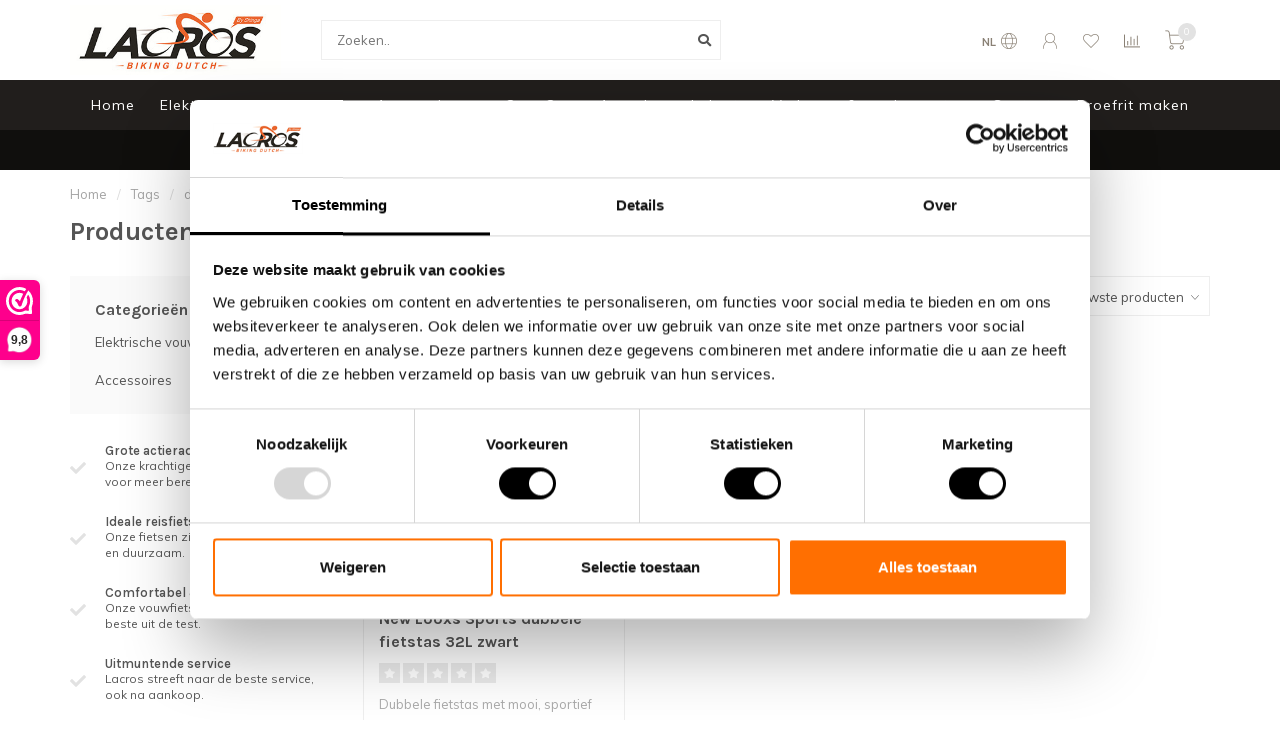

--- FILE ---
content_type: text/html;charset=utf-8
request_url: https://www.lacros.nl/nl/tags/dubbele-achtertas/
body_size: 13765
content:
<!DOCTYPE html>
<html lang="nl">
  <head>
    
    <!--
        
        Theme Nova | v1.5.2.07012201_1
        Theme designed and created by Dyvelopment - We are true e-commerce heroes!
        
        For custom Lightspeed eCom work like custom design or development,
        please contact us at www.dyvelopment.com

          _____                  _                                  _   
         |  __ \                | |                                | |  
         | |  | |_   ___   _____| | ___  _ __  _ __ ___   ___ _ __ | |_ 
         | |  | | | | \ \ / / _ \ |/ _ \| '_ \| '_ ` _ \ / _ \ '_ \| __|
         | |__| | |_| |\ V /  __/ | (_) | |_) | | | | | |  __/ | | | |_ 
         |_____/ \__, | \_/ \___|_|\___/| .__/|_| |_| |_|\___|_| |_|\__|
                  __/ |                 | |                             
                 |___/                  |_|                             
    -->
    
    <meta charset="utf-8"/>
<!-- [START] 'blocks/head.rain' -->
<!--

  (c) 2008-2026 Lightspeed Netherlands B.V.
  http://www.lightspeedhq.com
  Generated: 28-01-2026 @ 20:42:05

-->
<link rel="canonical" href="https://www.lacros.nl/nl/tags/dubbele-achtertas/"/>
<link rel="alternate" href="https://www.lacros.nl/nl/index.rss" type="application/rss+xml" title="Nieuwe producten"/>
<meta name="robots" content="noodp,noydir"/>
<meta name="google-site-verification" content="D65b7GocD8_R6BzU4FUqYupK95mZjQ2u0VcS53hOk3w"/>
<meta name="google-site-verification" content="g1uzj8yznIkioDDdb5_-imeMOgwKWaRYQy0EIEyTR2s"/>
<meta property="og:url" content="https://www.lacros.nl/nl/tags/dubbele-achtertas/?source=facebook"/>
<meta property="og:site_name" content="Lacros"/>
<meta property="og:title" content="dubbele achtertas"/>
<meta property="og:description" content="Onze lichtgewicht Elektrische Vouwfiets Scamper de absolute testwinnaar van de ANWB test 2017 , NKC test 2018,  AD fietstest 2019 en ADR 2022. Meer dan een mini"/>
<!--[if lt IE 9]>
<script src="https://cdn.webshopapp.com/assets/html5shiv.js?2025-02-20"></script>
<![endif]-->
<!-- [END] 'blocks/head.rain' -->
    
        	  	              	    	    	    	    	    	         
        <title>dubbele achtertas - Lacros</title>
    
    <meta name="description" content="Onze lichtgewicht Elektrische Vouwfiets Scamper de absolute testwinnaar van de ANWB test 2017 , NKC test 2018,  AD fietstest 2019 en ADR 2022. Meer dan een mini" />
    <meta name="keywords" content="dubbele, achtertas, elektrische vouwfiets, elektrische plooifiets, elektrische fiets, e-vouwfiets, vouwbare e-bike, lichtgewicht e-bike" />
    
        
    <meta http-equiv="X-UA-Compatible" content="IE=edge">
    <meta name="viewport" content="width=device-width, initial-scale=1.0, maximum-scale=1.0, user-scalable=0">
    <meta name="apple-mobile-web-app-capable" content="yes">
    <meta name="apple-mobile-web-app-status-bar-style" content="black">
    
        	        
		<link rel="preconnect" href="https://cdn.webshopapp.com/">
		<link rel="preconnect" href="https://assets.webshopapp.com">	
    		<link rel="preconnect" href="https://fonts.googleapis.com">
		<link rel="preconnect" href="https://fonts.gstatic.com" crossorigin>
		<link rel="dns-prefetch" href="https://fonts.googleapis.com">
		<link rel="dns-prefetch" href="https://fonts.gstatic.com" crossorigin>
    		<link rel="dns-prefetch" href="https://cdn.webshopapp.com/">
		<link rel="dns-prefetch" href="https://assets.webshopapp.com">	

    <link rel="shortcut icon" href="https://cdn.webshopapp.com/shops/277532/themes/179262/v/816000/assets/favicon.ico?20220323152021" type="image/x-icon" />
    <script src="https://cdn.webshopapp.com/shops/277532/themes/179262/assets/jquery-1-12-4-min.js?20260119154356"></script>
    
    <script>!navigator.userAgent.match('MSIE 10.0;') || document.write('<script src="https://cdn.webshopapp.com/shops/277532/themes/179262/assets/proto-polyfill.js?20260119154356">\x3C/script>')</script>
    <script>if(navigator.userAgent.indexOf("MSIE ") > -1 || navigator.userAgent.indexOf("Trident/") > -1) { document.write('<script src="https://cdn.webshopapp.com/shops/277532/themes/179262/assets/intersection-observer-polyfill.js?20260119154356">\x3C/script>') }</script>
    
        <link href="//fonts.googleapis.com/css?family=Muli:400,300,600,700|Karla:300,400,600,700&amp;display=swap" rel="preload" as="style">
    <link href="//fonts.googleapis.com/css?family=Muli:400,300,600,700|Karla:300,400,600,700&amp;display=swap" rel="stylesheet">
        
    <link rel="preload" href="https://cdn.webshopapp.com/shops/277532/themes/179262/assets/fontawesome-5-min.css?20260119154356" as="style">
    <link rel="stylesheet" href="https://cdn.webshopapp.com/shops/277532/themes/179262/assets/fontawesome-5-min.css?20260119154356">
    
    <link rel="preload" href="https://cdn.webshopapp.com/shops/277532/themes/179262/assets/bootstrap-min.css?20260119154356" as="style">
    <link rel="stylesheet" href="https://cdn.webshopapp.com/shops/277532/themes/179262/assets/bootstrap-min.css?20260119154356">
    
    <link rel="preload" as="script" href="https://cdn.webshopapp.com/assets/gui.js?2025-02-20">
    <script src="https://cdn.webshopapp.com/assets/gui.js?2025-02-20"></script>
    
    <link rel="preload" as="script" href="https://cdn.webshopapp.com/assets/gui-responsive-2-0.js?2025-02-20">
    <script src="https://cdn.webshopapp.com/assets/gui-responsive-2-0.js?2025-02-20"></script>
    
        
    <link rel="preload" href="https://cdn.webshopapp.com/shops/277532/themes/179262/assets/style.css?20260119154356" as="style">
    <link rel="stylesheet" href="https://cdn.webshopapp.com/shops/277532/themes/179262/assets/style.css?20260119154356" />
    
    <!-- User defined styles -->
    <link rel="preload" href="https://cdn.webshopapp.com/shops/277532/themes/179262/assets/settings.css?20260119154356" as="style">
    <link rel="preload" href="https://cdn.webshopapp.com/shops/277532/themes/179262/assets/custom.css?20260119154356" as="style">
    <link rel="stylesheet" href="https://cdn.webshopapp.com/shops/277532/themes/179262/assets/settings.css?20260119154356" />
    <link rel="stylesheet" href="https://cdn.webshopapp.com/shops/277532/themes/179262/assets/custom.css?20260119154356" />
    
    <script>
   var productStorage = {};
   var theme = {};

  </script>    
    <link type="preload" src="https://cdn.webshopapp.com/shops/277532/themes/179262/assets/countdown-min.js?20260119154356" as="script">
    <link type="preload" src="https://cdn.webshopapp.com/shops/277532/themes/179262/assets/swiper-4-min.js?20260119154356" as="script">
    <link type="preload" src="https://cdn.webshopapp.com/shops/277532/themes/179262/assets/swiper-453.js?20260119154356" as="script">
    <link type="preload" src="https://cdn.webshopapp.com/shops/277532/themes/179262/assets/global.js?20260119154356" as="script">
    
            
      </head>
  <body class="layout-custom">
    <div class="body-content"><script type="text/javascript">
  var google_tag_params = {
  ecomm_prodid: ['121837696'],
  ecomm_pagetype: 'category',
  ecomm_category: 'Producten getagd met dubbele achtertas',
  ecomm_totalvalue: 0.00,
  };
  
  dataLayer = [{
    google_tag_params: window.google_tag_params
  }];
</script><div class="overlay"><i class="fa fa-times"></i></div><header><div id="header-holder"><div class="container"><div id="header-content"><div class="header-left"><div class="categories-button small scroll scroll-nav hidden-sm hidden-xs hidden-xxs"><div class="nav-icon"><div class="bar1"></div><div class="bar3"></div><span>Menu</span></div></div><div id="mobilenav" class="categories-button small mobile visible-sm visible-xs visible-xxs"><div class="nav-icon"><div class="bar1"></div><div class="bar3"></div></div><span>Menu</span></div><span id="mobilesearch" class="visible-xxs visible-xs visible-sm"><a href="https://www.lacros.nl/nl/"><i class="fa fa-search" aria-hidden="true"></i></a></span><a href="https://www.lacros.nl/nl/" class="logo hidden-sm hidden-xs hidden-xxs"><img class="logo" src="https://cdn.webshopapp.com/shops/277532/themes/179262/v/1333556/assets/logo.png?20220527084740" alt="Lacros Elektrische Vouwfietsen"></a></div><div class="header-center"><div class="search hidden-sm hidden-xs hidden-xxs"><form action="https://www.lacros.nl/nl/search/" class="searchform" method="get"><div class="search-holder"><input type="text" class="searchbox white" name="q" placeholder="Zoeken.." autocomplete="off"><i class="fa fa-search" aria-hidden="true"></i><i class="fa fa-times clearsearch" aria-hidden="true"></i></div></form><div class="searchcontent hidden-xs hidden-xxs"><div class="searchresults"></div><div class="more"><a href="#" class="search-viewall">Bekijk alle resultaten <span>(0)</span></a></div><div class="noresults">Geen producten gevonden</div></div></div><a href="https://www.lacros.nl/nl/" class="hidden-lg hidden-md hidden-xs hidden-xxs"><img class="logo" src="https://cdn.webshopapp.com/shops/277532/themes/179262/v/1333556/assets/logo.png?20220527084740" alt="Lacros Elektrische Vouwfietsen"></a><a href="https://www.lacros.nl/nl/" class="visible-xxs visible-xs"><img class="logo" src="https://cdn.webshopapp.com/shops/277532/themes/179262/v/816010/assets/logo-mobile.png?20220323152021" alt="Lacros Elektrische Vouwfietsen"></a></div><div class="header-right text-right"><div class="user-actions hidden-sm hidden-xs hidden-xxs"><a href="#" class="header-link" data-fancy="fancy-locale-holder" data-fancy-type="flyout" data-tooltip title="Taal & Valuta" data-placement="bottom"><span class="current-lang">NL</span><i class="nova-icon nova-icon-globe"></i></a><a href="https://www.lacros.nl/nl/account/" class="account header-link" data-fancy="fancy-account-holder" data-tooltip title="Mijn account" data-placement="bottom"><!-- <img src="https://cdn.webshopapp.com/shops/277532/themes/179262/assets/icon-user.svg?20260119154356" alt="My account" class="icon"> --><i class="nova-icon nova-icon-user"></i></a><a href="https://www.lacros.nl/nl/account/wishlist/" class="header-link" data-tooltip title="Verlanglijst" data-placement="bottom" data-fancy="fancy-account-holder"><i class="nova-icon nova-icon-heart"></i></a><a href="" class="header-link compare" data-fancy="fancy-compare-holder" data-fancy-type="flyout" data-tooltip title="Vergelijk" data-placement="bottom"><i class="nova-icon nova-icon-chart"></i></a><div class="fancy-box flyout fancy-compare-holder"><div class="fancy-compare"><div class="row"><div class="col-md-12"><h4>Vergelijk producten</h4></div><div class="col-md-12"><p>U heeft nog geen producten toegevoegd.</p></div></div></div></div><div class="fancy-box flyout fancy-locale-holder"><div class="fancy-locale"><div class=""><label for="">Kies uw taal</label><div class="flex-container middle"><div class="flex-col"><span class="flags nl"></span></div><div class="flex-col flex-grow-1"><select id="" class="fancy-select" onchange="document.location=this.options[this.selectedIndex].getAttribute('data-url')"><option lang="nl" title="Nederlands" data-url="https://www.lacros.nl/nl/go/category/" selected="selected">Nederlands</option><option lang="de" title="Deutsch" data-url="https://www.lacros.nl/de/go/category/">Deutsch</option><option lang="en" title="English" data-url="https://www.lacros.nl/en/go/category/">English</option><option lang="fr" title="Français" data-url="https://www.lacros.nl/fr/go/category/">Français</option></select></div></div></div><div class="margin-top-half"><label for="">Kies uw valuta</label><div class="flex-container middle"><div class="flex-col"><span><strong>€</strong></span></div><div class="flex-col flex-grow-1"><select id="" class="fancy-select" onchange="document.location=this.options[this.selectedIndex].getAttribute('data-url')"><option data-url="https://www.lacros.nl/nl/session/currency/eur/" selected="selected">EUR</option></select></div></div></div></div></div></div><a href="https://www.lacros.nl/nl/cart/" class="cart header-link" data-fancy="fancy-cart-holder"><div class="cart-icon"><i class="nova-icon nova-icon-shopping-cart"></i><span id="qty" class="highlight-bg cart-total-qty shopping-cart">0</span></div></a></div></div></div></div><div class="cf"></div><div class="subnav-dimmed"></div><div class="   hidden-xxs hidden-xs hidden-sm" id="navbar"><div class="container-fluid"><div class="row"><div class="col-md-12"><nav><ul class="megamenu"><li class="hidden-sm hidden-xs hidden-xxs"><a href="https://www.lacros.nl/nl/">Home</a></li><li><a href="https://www.lacros.nl/nl/elektrische-vouwfietsen/" class="dropdown">Elektrische vouwfietsen</a><ul class="sub1 megamenu"><li><div class="container"><div class="row"><div class="col-md-9 col-sm-12 maxheight"><div class="row"><div class="col-md-3 sub-holder"><h4><a href="https://www.lacros.nl/nl/elektrische-vouwfietsen/elektrische-vouwfietsen/">Elektrische vouwfietsen</a></h4><ul class="sub2"><li><a href="https://www.lacros.nl/nl/elektrische-vouwfietsen/elektrische-vouwfietsen/elektrische-vouwfiets-lacros-scamper/">Elektrische vouwfiets - Lacros Scamper</a></li><li><a href="https://www.lacros.nl/nl/elektrische-vouwfietsen/elektrische-vouwfietsen/elektrische-vouwfiets-lacros-ambling/">Elektrische vouwfiets - Lacros Ambling</a></li><li><a href="https://www.lacros.nl/nl/elektrische-vouwfietsen/elektrische-vouwfietsen/elektrische-vouwfiets-lacros-canter/">Elektrische vouwfiets - Lacros Canter</a></li><li><a href="https://www.lacros.nl/nl/elektrische-vouwfietsen/elektrische-vouwfietsen/elektrische-vouwfiets-lacros-trotter/">Elektrische vouwfiets - Lacros Trotter</a></li><li><a href="https://www.lacros.nl/nl/elektrische-vouwfietsen/elektrische-vouwfietsen/elektrische-vouwfiets-lacros-mustang/">Elektrische vouwfiets - Lacros Mustang</a></li><li><a href="https://www.lacros.nl/nl/elektrische-vouwfietsen/elektrische-vouwfietsen/elektrische-vouwfiets-lacros-gemini/">Elektrische vouwfiets - Lacros Gemini</a></li><li><a href="https://www.lacros.nl/nl/elektrische-vouwfietsen/elektrische-vouwfietsen/elektrische-vouwfiets-lacros-papillon/">Elektrische vouwfiets - Lacros Papillon</a></li><li><a href="https://www.lacros.nl/nl/elektrische-vouwfietsen/elektrische-vouwfietsen/elektrische-vouwfiets-lacros-tx-carbon/">Elektrische vouwfiets - Lacros TX Carbon</a></li><li><a href="https://www.lacros.nl/nl/elektrische-vouwfietsen/elektrische-vouwfietsen/alle-elektrische-vouwfietsen/">Alle elektrische vouwfietsen</a></li></ul></div><div class="col-md-3 sub-holder"><h4><a href="https://www.lacros.nl/nl/elektrische-vouwfietsen/elektrische-fietsen/">Elektrische fietsen</a></h4><ul class="sub2"><li><a href="https://www.lacros.nl/nl/elektrische-vouwfietsen/elektrische-fietsen/elektrische-fiets-sketch-nestor/">Elektrische fiets Sketch Nestor</a></li><li><a href="https://www.lacros.nl/nl/elektrische-vouwfietsen/elektrische-fietsen/elektrische-fiets-lacros-drafter/">Elektrische fiets - Lacros Drafter</a></li><li><a href="https://www.lacros.nl/nl/elektrische-vouwfietsen/elektrische-fietsen/elektrische-fiets-lacros-volte/">Elektrische fiets - Lacros Volte</a></li></ul></div><div class="col-md-3 sub-holder"><h4><a href="https://www.lacros.nl/nl/elektrische-vouwfietsen/actiemodellen/">Actiemodellen</a></h4><ul class="sub2"><li><a href="https://www.lacros.nl/nl/elektrische-vouwfietsen/actiemodellen/aanbieding/">Aanbieding</a></li></ul></div></div></div><div class="col-md-3 hidden-sm hidden-xs hidden-xxs"><a href="#"><img src="https://cdn.webshopapp.com/shops/277532/files/484042691/500x500x1/image.jpg" class="img-responsive subcat-image rounded" alt="Elektrische vouwfietsen"></a></div></div></div></li></ul></li><li><a href="https://www.lacros.nl/nl/accessoires/" class="dropdown">Accessoires</a><ul class="sub1 megamenu"><li><div class="container"><div class="row"><div class="col-md-9 col-sm-12 maxheight"><div class="row"><div class="col-md-3 sub-holder"><h4><a href="https://www.lacros.nl/nl/accessoires/batterijen-opladers/">Batterijen + opladers</a></h4></div><div class="col-md-3 sub-holder"><h4><a href="https://www.lacros.nl/nl/accessoires/fietssloten/">Fietssloten</a></h4></div><div class="col-md-3 sub-holder"><h4><a href="https://www.lacros.nl/nl/accessoires/fietstassen/">Fietstassen</a></h4></div><div class="col-md-3 sub-holder"><h4><a href="https://www.lacros.nl/nl/accessoires/overige-accessoires/">Overige accessoires</a></h4></div><div class="cf"></div></div></div><div class="col-md-3 hidden-sm hidden-xs hidden-xxs"><a href="#"><img src="https://cdn.webshopapp.com/shops/277532/files/484021405/500x500x1/image.jpg" class="img-responsive subcat-image rounded" alt="Accessoires"></a></div></div></div></li></ul></li><li><a href="https://www.lacros.nl/nl/service/about/" >Over Ons</a></li><li><a href="https://www.lacros.nl/nl/service/service/" >Agenda werkplaats</a></li><li><a href="https://www.lacros.nl/nl/service/verkooppunten/" >Verkoop- &amp; servicepunten</a></li><li><a href="https://www.lacros.nl/nl/service/" >Contact</a></li><li><a href="https://www.lacros.nl/nl/service/proefrit/" >Proefrit maken</a></li></ul></nav></div></div></div></div><div class="subheader-holder"><div class="subheader"><div class="usps-slider-holder" style="width:100%;"><div class="swiper-container usps-header below-nav"><div class="swiper-wrapper"><div class="swiper-slide usp-block"><div><i class="fas fa-check"></i> Advies nodig? Bel ons/Whatsapp: <b><a href="tel:0732032487">073 203 2487</a></b></div></div><div class="swiper-slide usp-block"><div><i class="fas fa-check"></i> Er staat <b>altijd</b> een medewerker klaar
          </div></div><div class="swiper-slide usp-block"><div><i class="fas fa-check"></i> U bent welkom voor een <b>proefrit</b></div></div><div class="swiper-slide usp-block"><div><i class="fas fa-check"></i> Onze klanten waarderen ons met een <b>9.8</b></div></div></div></div></div></div></div></header><div class="breadcrumbs"><div class="container"><div class="row"><div class="col-md-12"><a href="https://www.lacros.nl/nl/" title="Home">Home</a><span><span class="seperator">/</span><a href="https://www.lacros.nl/nl/tags/"><span>Tags</span></a></span><span><span class="seperator">/</span><a href="https://www.lacros.nl/nl/tags/dubbele-achtertas/"><span>dubbele achtertas</span></a></span></div></div></div></div><div id="collection-container" class="container collection"><div class="row "><div class="col-md-12"><h1 class="page-title">Producten getagd met dubbele achtertas</h1></div></div><div class="row"><div class="col-md-3 sidebar hidden-sm hidden-xs hidden-xxs"><div class="sidebar-cats rowmargin hidden-sm hidden-xs hidden-xxs "><h4>Categorieën</h4><ul class="sub0"><li><div class="main-cat"><a href="https://www.lacros.nl/nl/elektrische-vouwfietsen/">Elektrische vouwfietsen</a><span class="open-sub"></span></div><ul class="sub1"><li class=""><div class="main-cat"><a href="https://www.lacros.nl/nl/elektrische-vouwfietsen/elektrische-vouwfietsen/">Elektrische vouwfietsen <span class="count">(26)</span></a><span class="open-sub"></span></div><ul class="sub2"><li><div class="main-cat"><a href="https://www.lacros.nl/nl/elektrische-vouwfietsen/elektrische-vouwfietsen/elektrische-vouwfiets-lacros-scamper/">Elektrische vouwfiets - Lacros Scamper</a></div></li><li><div class="main-cat"><a href="https://www.lacros.nl/nl/elektrische-vouwfietsen/elektrische-vouwfietsen/elektrische-vouwfiets-lacros-ambling/">Elektrische vouwfiets - Lacros Ambling</a></div></li><li><div class="main-cat"><a href="https://www.lacros.nl/nl/elektrische-vouwfietsen/elektrische-vouwfietsen/elektrische-vouwfiets-lacros-canter/">Elektrische vouwfiets - Lacros Canter</a></div></li><li><div class="main-cat"><a href="https://www.lacros.nl/nl/elektrische-vouwfietsen/elektrische-vouwfietsen/elektrische-vouwfiets-lacros-trotter/">Elektrische vouwfiets - Lacros Trotter</a></div></li><li><div class="main-cat"><a href="https://www.lacros.nl/nl/elektrische-vouwfietsen/elektrische-vouwfietsen/elektrische-vouwfiets-lacros-mustang/">Elektrische vouwfiets - Lacros Mustang</a></div></li><li><div class="main-cat"><a href="https://www.lacros.nl/nl/elektrische-vouwfietsen/elektrische-vouwfietsen/elektrische-vouwfiets-lacros-gemini/">Elektrische vouwfiets - Lacros Gemini</a></div></li><li><div class="main-cat"><a href="https://www.lacros.nl/nl/elektrische-vouwfietsen/elektrische-vouwfietsen/elektrische-vouwfiets-lacros-papillon/">Elektrische vouwfiets - Lacros Papillon</a></div></li><li><div class="main-cat"><a href="https://www.lacros.nl/nl/elektrische-vouwfietsen/elektrische-vouwfietsen/elektrische-vouwfiets-lacros-tx-carbon/">Elektrische vouwfiets - Lacros TX Carbon</a></div></li><li><div class="main-cat"><a href="https://www.lacros.nl/nl/elektrische-vouwfietsen/elektrische-vouwfietsen/alle-elektrische-vouwfietsen/">Alle elektrische vouwfietsen</a></div></li></ul></li><li class=""><div class="main-cat"><a href="https://www.lacros.nl/nl/elektrische-vouwfietsen/elektrische-fietsen/">Elektrische fietsen <span class="count">(3)</span></a><span class="open-sub"></span></div><ul class="sub2"><li><div class="main-cat"><a href="https://www.lacros.nl/nl/elektrische-vouwfietsen/elektrische-fietsen/elektrische-fiets-sketch-nestor/">Elektrische fiets Sketch Nestor</a></div></li><li><div class="main-cat"><a href="https://www.lacros.nl/nl/elektrische-vouwfietsen/elektrische-fietsen/elektrische-fiets-lacros-drafter/">Elektrische fiets - Lacros Drafter</a></div></li><li><div class="main-cat"><a href="https://www.lacros.nl/nl/elektrische-vouwfietsen/elektrische-fietsen/elektrische-fiets-lacros-volte/">Elektrische fiets - Lacros Volte</a></div></li></ul></li><li class=""><div class="main-cat"><a href="https://www.lacros.nl/nl/elektrische-vouwfietsen/actiemodellen/">Actiemodellen <span class="count">(6)</span></a><span class="open-sub"></span></div><ul class="sub2"><li><div class="main-cat"><a href="https://www.lacros.nl/nl/elektrische-vouwfietsen/actiemodellen/aanbieding/">Aanbieding</a></div></li></ul></li></ul></li><li><div class="main-cat"><a href="https://www.lacros.nl/nl/accessoires/">Accessoires</a><span class="open-sub"></span></div><ul class="sub1"><li class=" nosubs"><div class="main-cat"><a href="https://www.lacros.nl/nl/accessoires/batterijen-opladers/">Batterijen + opladers <span class="count">(19)</span></a></div></li><li class=" nosubs"><div class="main-cat"><a href="https://www.lacros.nl/nl/accessoires/fietssloten/">Fietssloten <span class="count">(8)</span></a></div></li><li class=" nosubs"><div class="main-cat"><a href="https://www.lacros.nl/nl/accessoires/fietstassen/">Fietstassen <span class="count">(14)</span></a></div></li><li class=" nosubs"><div class="main-cat"><a href="https://www.lacros.nl/nl/accessoires/overige-accessoires/">Overige accessoires <span class="count">(16)</span></a></div></li></ul></li></ul></div><div class="sidebar-usps rowmargin hidden-sm hidden-xs hidden-xxs"><ul><li><i class="fas fa-check"></i><h4>Grote actieradius</h4> Onze krachtige en efficiënte batterijen voor meer bereik.</li><li><i class="fas fa-check"></i><h4>Ideale reisfiets</h4> Onze fietsen zijn compact, licht gewicht en duurzaam.</li><li><i class="fas fa-check"></i><h4>Comfortabel & kwaliteit</h4> Onze vouwfietsen komen al 3 jaar als beste uit de test.</li><li><i class="fas fa-check"></i><h4>Uitmuntende service</h4> Lacros streeft naar de beste service, ook na aankoop.</li></ul></div></div><div class="col-md-9"><div class="row"></div><div class="row"><div class="col-md-12 margin-top"><div class="custom-filters-holder"><div class=""><span class="filter-toggle hidden-xxs hidden-xs hidden-sm" data-fancy="fancy-filters-holder">
                Filters <i class="fas fa-sliders-h"></i></span><form id="sort_filters" class="filters-top"><a href="https://www.lacros.nl/nl/tags/dubbele-achtertas/" class="active"><i class="fa fa-th"></i></a><a href="https://www.lacros.nl/nl/tags/dubbele-achtertas/?mode=list" class=""><i class="fa fa-th-list"></i></a><input type="hidden" name="sort" value="newest" /><input type="hidden" name="brand" value="0" /><input type="hidden" name="mode" value="grid" /><input type="hidden" name="sort" value="newest" /><input type="hidden" name="max" value="150" id="custom_filter_form_max" /><input type="hidden" name="min" value="0" id="custom_filter_form_min" /><select name="limit" onchange="$('#sort_filters').submit();" class="fancy-select"><option value="24">24</option><option value="6">6</option><option value="12">12</option><option value="36">36</option><option value="72">72</option></select><select name="sort" onchange="$('#sort_filters').submit();" id="xxaa" class="fancy-select"><option value="popular">Meest bekeken</option><option value="newest" selected="selected">Nieuwste producten</option><option value="lowest">Laagste prijs</option><option value="highest">Hoogste prijs</option><option value="asc">Naam oplopend</option><option value="desc">Naam aflopend</option></select></form></div><div class="custom-filters-selected"></div></div></div></div><div class="row collection-products-row product-grid static-products-holder"><div class="product-grid odd col-md-4 col-sm-4 col-xs-6 col-xxs-6 margin-top" data-loopindex="1" data-trueindex="1" data-homedeal=""><div class="product-block-holder rounded boxed-border shadow-hover  white-bg" data-pid="121837696" data-json="https://www.lacros.nl/nl/new-looxs-sports-dubbele-fietstas-32l-zwart.html?format=json"><div class="product-block text-left"><div class="product-block-image"><a href="https://www.lacros.nl/nl/new-looxs-sports-dubbele-fietstas-32l-zwart.html"><img height="325" width="325" src="https://cdn.webshopapp.com/shops/277532/files/369159535/325x325x2/new-looxs-sports-dubbele-fietstas-32l-zwart.jpg" alt="New Looxs Sports dubbele fietstas 32L zwart" title="New Looxs Sports dubbele fietstas 32L zwart" /><div class="himage"></div></a><div class="product-block-stock hidden-sm hidden-xs hidden-xxs"><div class="loader"><i class="fa fa-spinner fa-spin"></i></div></div></div><h4 class=""><a href="https://www.lacros.nl/nl/new-looxs-sports-dubbele-fietstas-32l-zwart.html" title="New Looxs Sports dubbele fietstas 32L zwart" class="title">
          New Looxs Sports dubbele fietstas 32L zwart        </a></h4><div class="product-block-reviews"><span class="stars"><i class="fa fa-star empty"></i><i class="fa fa-star empty"></i><i class="fa fa-star empty"></i><i class="fa fa-star empty"></i><i class="fa fa-star empty"></i></span></div><a href="https://www.lacros.nl/nl/new-looxs-sports-dubbele-fietstas-32l-zwart.html" class="product-block-quick quickshop"><i class="fas fa-search"></i></a><a href="https://www.lacros.nl/nl/new-looxs-sports-dubbele-fietstas-32l-zwart.html" class="product-block-quick wishlist" data-fancy="fancy-account-holder"><i class="far fa-heart"></i></a><a href="https://www.lacros.nl/nl/compare/add/301081153/" data-compare="301081153" class="product-block-quick compare"><i class="fas fa-chart-bar"></i></a><div class="product-block-desc">
        Dubbele fietstas met mooi, sportief design van New Looxs Sports.  Inclusief rege..      </div><div class="product-block-price"><strong>€104,95</strong></div></div><div class="quick-order"><form id="quick-order-121837696" action="https://www.lacros.nl/nl/cart/add/301081153/"><input type="text" class="qty-fast" name="quantity" value="1"><a href="https://www.lacros.nl/nl/cart/add/301081153/" class="button quick-cart small-button" data-title="New Looxs Sports dubbele fietstas 32L zwart" data-price="€104,95" data-variant="Optie: Achtertas" data-image="https://cdn.webshopapp.com/shops/277532/files/369159535/325x325x2/image.jpg"><i class="fas fa-shopping-cart"></i></a></form></div></div></div></div></div></div></div><script>
    $(function(){
    $(".collection-filter-price").slider(
    {
      range: true,
      min: 0,
      max: 150,
      values: [0, 150],
      step: 1,
      slide: function( event, ui)
      {
        $('.price-filter-range .min span').html(ui.values[0]);
        $('.price-filter-range .max span').html(ui.values[1]);
        
        $('.custom_filter_form_min, #price_filter_form_min').val(ui.values[0]);
        $('.custom_filter_form_max, #price_filter_form_max').val(ui.values[1]);
      },
      stop: function(event, ui)
      {
        //$('#custom_filter_form').submit();
        $(this).closest('form').submit();
      }
    });
    
  });
</script><!-- [START] 'blocks/body.rain' --><script>
(function () {
  var s = document.createElement('script');
  s.type = 'text/javascript';
  s.async = true;
  s.src = 'https://www.lacros.nl/nl/services/stats/pageview.js';
  ( document.getElementsByTagName('head')[0] || document.getElementsByTagName('body')[0] ).appendChild(s);
})();
</script><!-- Global site tag (gtag.js) - Google Analytics --><script async src="https://www.googletagmanager.com/gtag/js?id=G-6HFZV3G0ZQ"></script><script>
    window.dataLayer = window.dataLayer || [];
    function gtag(){dataLayer.push(arguments);}

        gtag('consent', 'default', {"ad_storage":"denied","ad_user_data":"denied","ad_personalization":"denied","analytics_storage":"denied","region":["AT","BE","BG","CH","GB","HR","CY","CZ","DK","EE","FI","FR","DE","EL","HU","IE","IT","LV","LT","LU","MT","NL","PL","PT","RO","SK","SI","ES","SE","IS","LI","NO","CA-QC"]});
    
    gtag('js', new Date());
    gtag('config', 'G-6HFZV3G0ZQ', {
        'currency': 'EUR',
                'country': 'NL'
    });

        gtag('event', 'view_item_list', {"items":[{"item_id":"8714827982600","item_name":"New Looxs Sports dubbele fietstas 32L zwart","currency":"EUR","item_brand":"","item_variant":"Optie: Achtertas","price":104.95,"quantity":1,"item_category":"Accessoires","item_category2":"Fietstassen"}]});
    </script><script>
    !function(f,b,e,v,n,t,s)
    {if(f.fbq)return;n=f.fbq=function(){n.callMethod?
        n.callMethod.apply(n,arguments):n.queue.push(arguments)};
        if(!f._fbq)f._fbq=n;n.push=n;n.loaded=!0;n.version='2.0';
        n.queue=[];t=b.createElement(e);t.async=!0;
        t.src=v;s=b.getElementsByTagName(e)[0];
        s.parentNode.insertBefore(t,s)}(window, document,'script',
        'https://connect.facebook.net/en_US/fbevents.js');
    $(document).ready(function (){
        fbq('init', '1293681154557935');
                fbq('track', 'PageView', []);
            });
</script><noscript><img height="1" width="1" style="display:none" src="https://www.facebook.com/tr?id=1293681154557935&ev=PageView&noscript=1"
    /></noscript><script id="Cookiebot" src="https://consent.cookiebot.com/uc.js" data-cbid="ac8ee746-b172-4193-8de5-a430b40170d8" data-blockingmode="auto" type="text/javascript"></script><!-- Google Tag Manager --><script>(function(w,d,s,l,i){w[l]=w[l]||[];w[l].push({'gtm.start':
new Date().getTime(),event:'gtm.js'});var f=d.getElementsByTagName(s)[0],
j=d.createElement(s),dl=l!='dataLayer'?'&l='+l:'';j.async=true;j.src=
'https://www.googletagmanager.com/gtm.js?id='+i+dl;f.parentNode.insertBefore(j,f);
})(window,document,'script','dataLayer','GTM-N8N3L7R');</script><!-- End Google Tag Manager --><!-- Google Tag Manager (noscript) --><noscript><iframe src="https://www.googletagmanager.com/ns.html?id=GTM-N8N3L7R"
height="0" width="0" style="display:none;visibility:hidden"></iframe></noscript><!-- End Google Tag Manager (noscript) --><!-- Piwik --><script  type="text/javascript"> var _spef = _spef || [];
_spef.push(["enableLinkTracking"]);
_spef.push(["trackPageView"]); (function () {
var u = "//trck.spoteffects.net/analytics/";
_spef.push(['setTrackerUrl', u + 'piwik.php']);
_spef.push(['setSiteId', 1170]);
var d = document, g = d.createElement("script"), s = d.getElementsByTagName("script")[0]; g.type = "text/javascript";
g.defer = true; g.async = true;
g.src = u + "spef.min.js"; s.parentNode.insertBefore(g, s);
})();
</script><!-- End Piwik Code --><!-- Meta Pixel Code --><script>
!function(f,b,e,v,n,t,s)
{if(f.fbq)return;n=f.fbq=function(){n.callMethod?
n.callMethod.apply(n,arguments):n.queue.push(arguments)};
if(!f._fbq)f._fbq=n;n.push=n;n.loaded=!0;n.version='2.0';
n.queue=[];t=b.createElement(e);t.async=!0;
t.src=v;s=b.getElementsByTagName(e)[0];
s.parentNode.insertBefore(t,s)}(window, document,'script',
'https://connect.facebook.net/en_US/fbevents.js');
fbq('init', '663616919544603');
fbq('track', 'PageView');
</script><noscript><img height="1" width="1" style="display:none"
src="https://www.facebook.com/tr?id=663616919544603&ev=PageView&noscript=1"
/></noscript><!-- End Meta Pixel Code --><script>
    window.fbAsyncInit = function() {
        FB.init({
            appId      : '{749545359019714}',
            xfbml      : true,
            version    : 'v10.0'
        });
    
        FB.AppEvents.logPageView();
    
    };

    (function(d, s, id){
         var js, fjs = d.getElementsByTagName(s)[0];
         if (d.getElementById(id)) {return;}
         js = d.createElement(s); js.id = id;
         js.src = "https://connect.facebook.net/en_US/sdk.js";
         fjs.parentNode.insertBefore(js, fjs);
     }(document, 'script', 'facebook-jssdk'));
</script><script src="https://apis.google.com/js/platform.js?onload=renderBadge" async defer></script><script>
window.renderBadge = function() {
var ratingBadgeContainer = document.createElement("div");
document.body.appendChild(ratingBadgeContainer);
window.gapi.load('ratingbadge', function() {
window.gapi.ratingbadge.render(ratingBadgeContainer, {"merchant_id": 102274440, "position": "BOTTOM_LEFT"});
});
}
</script><!-- Segment Pixel - ON-49448_Shinga B.V._Retargeting website_ - DO NOT MODIFY --><script src="https://secure.adnxs.com/seg?add=29893923&t=1" type="text/javascript"></script><!-- End of Segment Pixel --><!-- Google tag (gtag.js) --><script async src="https://www.googletagmanager.com/gtag/js?id=G-HX0VQ0EWGV"></script><script>
    window.dataLayer = window.dataLayer || [];
    function gtag(){dataLayer.push(arguments);}
    gtag('js', new Date());

    gtag('config', 'G-HX0VQ0EWGV');
</script><!-- Event snippet for Aankoop viewthrough conversion page --><script>
    gtag('event', 'conversion', {
            'send_to': 'G-HX0VQ0EWGV/MVtJCMr5_8sBEIrxxNcD',
            'value': 1.0,
            'currency': 'EUR',
            'transaction_id': ''
     });
</script><script>
    window.uetq=window.uetq||[];
    window.uetq.push('set', { 'pid': {
        'em': emailAddressVariable,
        'ph': phoneNumberVariable
    }});
</script><script>
window.uetq = window.uetq || [];
window.uetq.push("event", "PRODUCT_PURCHASE", {"ecomm_prodid":"REPLACE_WITH_PRODUCT_ID","ecomm_pagetype":"PURCHASE","revenue_value":Replace_with_Variable_Revenue_Function(),"currency":"EUR"});
</script><script>
    function uet_report_conversion() {
        window.uetq = window.uetq || [];
        window.uetq.push("event", "PRODUCT_PURCHASE", {"ecomm_prodid":"REPLACE_WITH_PRODUCT_ID","ecomm_pagetype":"PURCHASE","revenue_value":Replace_with_Variable_Revenue_Function(),"currency":"EUR"});
    }
</script><!-- TrustBox script --><script type="text/javascript" src="//widget.trustpilot.com/bootstrap/v5/tp.widget.bootstrap.min.js" async></script><!-- End TrustBox script --><!-- TrustBox widget - Mini --><div class="trustpilot-widget" data-locale="nl-NL" data-template-id="53aa8807dec7e10d38f59f32" data-businessunit-id="62bb47cc1a65a447e14586c5" data-style-height="150px" data-style-width="100%"><a href="https://nl.trustpilot.com/review/www.lacros.nl" target="_blank" rel="noopener">Trustpilot</a></div><!-- End TrustBox widget --><script>
(function () {
  var s = document.createElement('script');
  s.type = 'text/javascript';
  s.async = true;
  s.src = 'https://chimpstatic.com/mcjs-connected/js/users/5808f11e3271593ef2db9e7ad/741b65f2cb931b5b85b0b0234.js';
  ( document.getElementsByTagName('head')[0] || document.getElementsByTagName('body')[0] ).appendChild(s);
})();
</script><script>
(function () {
  var s = document.createElement('script');
  s.type = 'text/javascript';
  s.async = true;
  s.src = 'https://dashboard.webwinkelkeur.nl/webshops/sidebar.js?id=9716';
  ( document.getElementsByTagName('head')[0] || document.getElementsByTagName('body')[0] ).appendChild(s);
})();
</script><script>
(function () {
  var s = document.createElement('script');
  s.type = 'text/javascript';
  s.async = true;
  s.src = 'https://chimpstatic.com/mcjs-connected/js/users/1518f96207ead45d494766736/2353811b64344a548f20cac6e.js';
  ( document.getElementsByTagName('head')[0] || document.getElementsByTagName('body')[0] ).appendChild(s);
})();
</script><script>
(function () {
  var s = document.createElement('script');
  s.type = 'text/javascript';
  s.async = true;
  s.src = 'https://shop-finder.cmdcbv.app/public/ls/197/shopfinder.js?shop_id=11687&t=1769569637';
  ( document.getElementsByTagName('head')[0] || document.getElementsByTagName('body')[0] ).appendChild(s);
})();
</script><!-- [END] 'blocks/body.rain' --><footer class="margin-top-80"><div class="container footer"><div class="row"><div class="col-md-3 col-sm-6 company-info rowmargin p-compact"><img src="https://cdn.webshopapp.com/shops/277532/themes/179262/v/876702/assets/logo-footer.png?20220323152021" class="footer-logo" alt="Lacros"><p class="contact-description">Team Lacros</p><p class="info"><i class="fas fa-map-marker-alt"></i> Nieuwe Eerdsebaan 16<br>
          5482 VS<br>
          Schijndel, Nederland
        </p><p class="info"><i class="fa fa-phone"></i> (+31) 73 203 2487</p><p class="info"><i class="fab fa-whatsapp"></i> (+31) 73 203 2487</p><p class="info"><i class="fa fa-envelope"></i><a href="/cdn-cgi/l/email-protection#86f5e7eae3f5c6eae7e5f4e9f5a8e8ea"><span class="__cf_email__" data-cfemail="a2d1c3cec7d1e2cec3c1d0cdd18cccce">[email&#160;protected]</span></a></p><div class="socials"><ul><li><a href="https://www.facebook.com/lacrosshinga" target="_blank" class="social-fb"><i class="fab fa-facebook-f"></i></a></li><li><a href="https://www.youtube.com/channel/UC4hXdNr_tmIxGKE3rF-oDfQ" target="_blank" class="social-yt"><i class="fab fa-youtube" aria-hidden="true"></i></a></li><li><a href="https://www.instagram.com/lacrosnl/" target="_blank" class="social-insta"><i class="fab fa-instagram" aria-hidden="true"></i></a></li></ul></div></div><div class="col-md-3 col-sm-6 widget rowmargin"></div><div class="visible-sm"><div class="cf"></div></div><div class="col-md-3 col-sm-6 rowmargin"><h3>Informatie</h3><ul><li><a href="https://www.lacros.nl/nl/service/about/" title="Over ons">Over ons</a></li><li><a href="https://www.lacros.nl/nl/service/waarom-een-elektrische-vouwfiets-van-lacros/" title="Waarom een elektrische vouwfiets van Lacros">Waarom een elektrische vouwfiets van Lacros</a></li><li><a href="https://www.lacros.nl/nl/service/showroom-schijndel/" title="Showroom Schijndel">Showroom Schijndel</a></li><li><a href="https://www.lacros.nl/nl/service/verkooppunten/" title="Verkoop- &amp; servicepunten">Verkoop- &amp; servicepunten</a></li><li><a href="https://www.lacros.nl/nl/service/" title="Klantenservice">Klantenservice</a></li><li><a href="https://www.lacros.nl/nl/service/service/" title="Agenda werkplaats">Agenda werkplaats</a></li><li><a href="https://www.lacros.nl/nl/service/handleidingen/" title="Handleidingen">Handleidingen</a></li><li><a href="https://www.lacros.nl/nl/service/instructievideos/" title="Instructievideo&#039;s">Instructievideo&#039;s</a></li><li><a href="https://www.lacros.nl/nl/service/general-terms-conditions/" title="Algemene voorwaarden">Algemene voorwaarden</a></li><li><a href="https://www.lacros.nl/nl/service/privacy-policy/" title="Privacybeleid">Privacybeleid</a></li><li><a href="https://www.lacros.nl/nl/service/payment-methods/" title="Betaalmethoden">Betaalmethoden</a></li><li><a href="https://www.lacros.nl/nl/service/shipping-returns/" title="Verzenden, kosten en retourneren">Verzenden, kosten en retourneren</a></li><li><a href="https://www.lacros.nl/nl/service/garantie/" title="Garantie">Garantie</a></li><li><a href="https://www.lacros.nl/nl/service/klachten-en-retourneren/" title="Klachten en retourneren">Klachten en retourneren</a></li><li><a href="https://www.lacros.nl/nl/service/aanbevolen-paginas/" title="Aanbevolen pagina&#039;s">Aanbevolen pagina&#039;s</a></li><li><a href="https://www.lacros.nl/nl/service/proefrit/" title="Proefrit maken">Proefrit maken</a></li><li><a href="https://www.lacros.nl/nl/service/vacatures/" title="Werken bij Lacros">Werken bij Lacros</a></li><li><a href="https://www.lacros.nl/nl/service/duurzaamheid/" title="Duurzaamheid">Duurzaamheid</a></li><li><a href="https://www.lacros.nl/nl/sitemap/" title="Sitemap">Sitemap</a></li><li><a href="https://www.lacros.nl/nl/service/blogs/" title="Blogs">Blogs</a></li></ul></div><div class="col-md-3 col-sm-6 rowmargin"><h3>Mijn account</h3><ul><li><a href="https://www.lacros.nl/nl/account/information/" title="Account informatie">Account informatie</a></li><li><a href="https://www.lacros.nl/nl/account/orders/" title="Mijn bestellingen">Mijn bestellingen</a></li><li><a href="https://www.lacros.nl/nl/account/wishlist/" title="Mijn verlanglijst">Mijn verlanglijst</a></li><li><a href="https://www.lacros.nl/nl/compare/" title="Vergelijk">Vergelijk</a></li><li><a href="https://www.lacros.nl/nl/collection/" title="Alle producten">Alle producten</a></li></ul></div></div></div><div class="footer-bottom gray-bg"><div class="payment-icons-holder"><a target="_blank" href="https://www.lacros.nl/nl/service/payment-methods/" title="American Express" class="payment-icons dark icon-payment-americanexpress"></a><a target="_blank" href="https://www.lacros.nl/nl/service/payment-methods/" title="Contant" class="payment-icons dark icon-payment-cash"></a><a target="_blank" href="https://www.lacros.nl/nl/service/payment-methods/" title="SOFORT Banking" class="payment-icons dark icon-payment-directebanki"></a><a target="_blank" href="https://www.lacros.nl/nl/service/payment-methods/" title="iDEAL" class="payment-icons dark icon-payment-ideal"></a><a target="_blank" href="https://www.lacros.nl/nl/service/payment-methods/" title="MasterCard" class="payment-icons dark icon-payment-mastercard"></a><a target="_blank" href="https://www.lacros.nl/nl/service/payment-methods/" title="Bancontact" class="payment-icons dark icon-payment-mistercash"></a><a target="_blank" href="https://www.lacros.nl/nl/service/payment-methods/" title="Pinnen" class="payment-icons dark icon-payment-pi"></a><a target="_blank" href="https://www.lacros.nl/nl/service/payment-methods/" title="Visa" class="payment-icons dark icon-payment-visa"></a></div><div class="copyright"><p>
      © Copyright 2026 Lacros - Powered by       <a href="https://www.lightspeedhq.nl/" title="Lightspeed" target="_blank">Lightspeed</a>  
                    -  <a href="https://www.dyvelopment.com/nl/lightspeed/design/" title="dyvelopment" target="_blank">Lightspeed design</a> by <a href="https://www.dyvelopment.com/nl/" title="dyvelopment" target="_blank">Dyvelopment</a></p></div></div></footer></div><div class="dimmed full"></div><div class="dimmed flyout"></div><!-- <div class="modal-bg"></div> --><div class="quickshop-holder"><div class="quickshop-inner"><div class="quickshop-modal body-bg rounded"><div class="x"></div><div class="left"><div class="product-image-holder"><div class="swiper-container swiper-quickimage product-image"><div class="swiper-wrapper"></div></div></div><div class="arrow img-arrow-left"><i class="fa fa-angle-left"></i></div><div class="arrow img-arrow-right"><i class="fa fa-angle-right"></i></div><div class="stock"></div></div><div class="right productpage"><div class="title"></div><div class="description"></div><form id="quickshop-form" method="post" action=""><div class="content rowmargin"></div><div class="bottom rowmargin"><div class="addtocart-holder"><div class="qty"><input type="text" name="quantity" class="quantity qty-fast" value="1"><span class="qtyadd"><i class="fa fa-caret-up"></i></span><span class="qtyminus"><i class="fa fa-caret-down"></i></span></div><div class="addtocart"><button type="submit" name="addtocart" class="btn-addtocart button button-cta">Toevoegen aan winkelwagen <span class="icon-holder"><i class="nova-icon nova-icon-shopping-cart"></i></button></div></div></div></form></div></div></div></div><div class="fancy-box fancy-account-holder"><div class="fancy-account"><div class="container"><div class="row"><div class="col-md-12"><h4>Inloggen</h4></div><div class="col-md-12"><form action="https://www.lacros.nl/nl/account/loginPost/" method="post" id="form_login"><input type="hidden" name="key" value="73193adf1e92eb9ae9f988c567209a7e"><input type="email" name="email" placeholder="E-mailadres"><input type="password" name="password" placeholder="Wachtwoord"><button type="submit" class="button">Inloggen</button><a href="#" class="button facebook" rel="nofollow" onclick="gui_facebook('/account/loginFacebook/?return=https://www.lacros.nl/nl/'); return false;"><i class="fab fa-facebook"></i> Login with Facebook</a><a class="forgot-pass text-right" href="https://www.lacros.nl/nl/account/password/">Wachtwoord vergeten?</a></form></div></div><div class="row rowmargin80"><div class="col-md-12"><h4>Account aanmaken</h4></div><div class="col-md-12"><p>Door een account aan te maken in deze winkel kunt u het betalingsproces sneller doorlopen, meerdere adressen opslaan, bestellingen bekijken en volgen en meer.</p><a href="https://www.lacros.nl/nl/account/register/" class="button">Registreren</a></div></div><div class="row rowmargin"><div class="col-md-12 text-center"><a target="_blank" href="https://www.lacros.nl/nl/service/payment-methods/" title="American Express" class="payment-icons dark icon-payment-americanexpress"></a><a target="_blank" href="https://www.lacros.nl/nl/service/payment-methods/" title="Contant" class="payment-icons dark icon-payment-cash"></a><a target="_blank" href="https://www.lacros.nl/nl/service/payment-methods/" title="SOFORT Banking" class="payment-icons dark icon-payment-directebanki"></a><a target="_blank" href="https://www.lacros.nl/nl/service/payment-methods/" title="iDEAL" class="payment-icons dark icon-payment-ideal"></a><a target="_blank" href="https://www.lacros.nl/nl/service/payment-methods/" title="MasterCard" class="payment-icons dark icon-payment-mastercard"></a><a target="_blank" href="https://www.lacros.nl/nl/service/payment-methods/" title="Bancontact" class="payment-icons dark icon-payment-mistercash"></a><a target="_blank" href="https://www.lacros.nl/nl/service/payment-methods/" title="Pinnen" class="payment-icons dark icon-payment-pi"></a><a target="_blank" href="https://www.lacros.nl/nl/service/payment-methods/" title="Visa" class="payment-icons dark icon-payment-visa"></a></div></div></div></div></div><div class="fancy-box fancy-cart-holder"><div class="fancy-cart"><div class="x small"></div><div class="contents"><div class="row"><div class="col-md-12"><h4>Recent toegevoegd</h4></div><div class="col-md-12"><p>U heeft geen artikelen in uw winkelwagen</p></div><div class="col-md-12 text-right"><span class="margin-right-10">Totaal incl. btw:</span><strong style="font-size:1.1em;">€0,00</strong></div><div class="col-md-12 visible-lg visible-md visible-sm margin-top"><a href="https://www.lacros.nl/nl/cart/" class="button inverted">Bekijk winkelwagen (0)</a><a href="https://www.lacros.nl/nl/checkout/" class="button">Doorgaan naar afrekenen</a></div><div class="col-md-12 margin-top hidden-lg hidden-md hidden-sm"><a href="" class="button inverted" onclick="clearFancyBox(); return false;">Ga verder met winkelen</a><a href="https://www.lacros.nl/nl/cart/" class="button">Bekijk winkelwagen (0)</a></div><div class="col-md-12 margin-top-half"><div class="freeshipping-bar"><div class="icon"><i class="fas fa-truck"></i></div>
                  	Bestel nog voor <span>€74,00</span> en de verzending is gratis
                                  </div></div></div><div class="row rowmargin"><div class="col-md-12 text-center"><a target="_blank" href="https://www.lacros.nl/nl/service/payment-methods/" title="American Express" class="payment-icons dark icon-payment-americanexpress"></a><a target="_blank" href="https://www.lacros.nl/nl/service/payment-methods/" title="Contant" class="payment-icons dark icon-payment-cash"></a><a target="_blank" href="https://www.lacros.nl/nl/service/payment-methods/" title="SOFORT Banking" class="payment-icons dark icon-payment-directebanki"></a><a target="_blank" href="https://www.lacros.nl/nl/service/payment-methods/" title="iDEAL" class="payment-icons dark icon-payment-ideal"></a><a target="_blank" href="https://www.lacros.nl/nl/service/payment-methods/" title="MasterCard" class="payment-icons dark icon-payment-mastercard"></a><a target="_blank" href="https://www.lacros.nl/nl/service/payment-methods/" title="Bancontact" class="payment-icons dark icon-payment-mistercash"></a><a target="_blank" href="https://www.lacros.nl/nl/service/payment-methods/" title="Pinnen" class="payment-icons dark icon-payment-pi"></a><a target="_blank" href="https://www.lacros.nl/nl/service/payment-methods/" title="Visa" class="payment-icons dark icon-payment-visa"></a></div></div></div></div></div><div class="cart-popup-holder"><div class="cart-popup rounded body-bg"><div class="x body-bg" onclick="clearModals();"></div><div class="message-bar success margin-top hidden-xs hidden-xxs"><div class="icon"><i class="fas fa-check"></i></div><span class="message"></span></div><div class="message-bar-mobile-success visible-xs visible-xxs"></div><div class="flex-container seamless middle margin-top"><div class="flex-item col-50 text-center current-product-holder"><div class="current-product"><div class="image"></div><div class="content margin-top-half"><div class="title"></div><div class="variant-title"></div><div class="price margin-top-half"></div></div></div><div class="proceed-holder"><div class="proceed margin-top"><a href="https://www.lacros.nl/nl/" class="button lined margin-right-10" onclick="clearModals(); return false;">Ga verder met winkelen</a><a href="https://www.lacros.nl/nl/cart/" class="button">Bekijk winkelwagen</a></div></div></div><div class="flex-item right col-50 hidden-sm hidden-xs hidden-xxs"><div class="cart-popup-recent"><h4>Recent toegevoegd</h4><div class="sum text-right"><span>Totaal incl. btw:</span><span class="total"><strong>€0,00</strong></span></div></div><div class="margin-top text-center"><a target="_blank" href="https://www.lacros.nl/nl/service/payment-methods/" title="American Express" class="payment-icons dark icon-payment-americanexpress"></a><a target="_blank" href="https://www.lacros.nl/nl/service/payment-methods/" title="Contant" class="payment-icons dark icon-payment-cash"></a><a target="_blank" href="https://www.lacros.nl/nl/service/payment-methods/" title="SOFORT Banking" class="payment-icons dark icon-payment-directebanki"></a><a target="_blank" href="https://www.lacros.nl/nl/service/payment-methods/" title="iDEAL" class="payment-icons dark icon-payment-ideal"></a><a target="_blank" href="https://www.lacros.nl/nl/service/payment-methods/" title="MasterCard" class="payment-icons dark icon-payment-mastercard"></a><a target="_blank" href="https://www.lacros.nl/nl/service/payment-methods/" title="Bancontact" class="payment-icons dark icon-payment-mistercash"></a><a target="_blank" href="https://www.lacros.nl/nl/service/payment-methods/" title="Pinnen" class="payment-icons dark icon-payment-pi"></a><a target="_blank" href="https://www.lacros.nl/nl/service/payment-methods/" title="Visa" class="payment-icons dark icon-payment-visa"></a></div></div></div></div></div><div class="fancy-box fancy-filters-holder"><div class="fancy-filters collection"><div class="x small"></div><div class="container"><div class="row"><div class="col-md-12"><h4><i class="fas fa-sliders-h"></i> Product filters</h4></div><div class="col-md-12"><form action="https://www.lacros.nl/nl/tags/dubbele-achtertas/" method="get" class="custom_filter_form "><input type="hidden" name="sort" value="newest" /><input type="hidden" name="brand" value="0" /><input type="hidden" name="mode" value="grid" /><input type="hidden" name="limit" value="24" /><input type="hidden" name="sort" value="newest" /><input type="hidden" name="max" value="150" class="custom_filter_form_max" /><input type="hidden" name="min" value="0" class="custom_filter_form_min" /><div class="filter-holder"><div class="row"><div class="custom-filter-col"><div class="price-filter-block"><h5>Prijs</h5><div class="sidebar-filter-slider"><div class="collection-filter-price"></div></div><div class="price-filter-range cf"><div class="min">Min: €<span>0</span></div><div class="max">Max: €<span>150</span></div></div></div></div></div></div></form></div></div></div></div></div><span class="filter-toggle mobile body-bg hidden-lg hidden-md" data-fancy="fancy-filters-holder">
				Filters <i class="fas fa-sliders-h"></i></span><script data-cfasync="false" src="/cdn-cgi/scripts/5c5dd728/cloudflare-static/email-decode.min.js"></script><script type="text/javascript">
    /* <![CDATA[ */
      var google_conversion_id = 988887178;
      var google_custom_params = window.google_tag_params;
      var google_remarketing_only = true;
    /* ]]> */
    </script><script type="text/javascript" src="//www.googleadservices.com/pagead/conversion.js"></script><noscript><div style="display:inline;"><img height="1" width="1" style="border-style:none;" alt="" src="//googleads.g.doubleclick.net/pagead/viewthroughconversion/988887178/?guid=ON&script=0"/></div></noscript><script type="text/javascript" src="https://cdn.webshopapp.com/shops/277532/themes/179262/assets/jquery-zoom-min.js?20260119154356"></script><script type="text/javascript" src="https://cdn.webshopapp.com/shops/277532/themes/179262/assets/jquery-ui-min.js?20260119154356"></script><script src="https://cdn.webshopapp.com/shops/277532/themes/179262/assets/bootstrap-3-3-7-min.js?20260119154356"></script><script type="text/javascript" src="https://cdn.webshopapp.com/shops/277532/themes/179262/assets/countdown-min.js?20260119154356"></script><script type="text/javascript" src="https://cdn.webshopapp.com/shops/277532/themes/179262/assets/swiper-4-min.js?20260119154356"></script><!--     <script type="text/javascript" src="https://cdn.webshopapp.com/shops/277532/themes/179262/assets/swiper-453.js?20260119154356"></script> --><script type="text/javascript" src="https://cdn.webshopapp.com/shops/277532/themes/179262/assets/global.js?20260119154356"></script><script>

    theme.settings = {
    reviewsEnabled: true,
    notificationEnabled: false,
    notification: 'fesstdagen',
    freeShippingEnabled: true,
    quickShopEnabled: true,
    quickorder_enabled: true,
    product_block_white: true,
    sliderTimeout: 10000,
    variantBlocksEnabled: true,
    hoverSecondImageEnabled: true,
    navbarDimBg: true,
    navigationMode: 'menubar',
    boxed_product_grid_blocks_with_border: true,
    show_product_brands: false,
    show_product_description: true,
    enable_auto_related_products: true,
    showProductBrandInGrid: false,
    showProductReviewsInGrid: true,
    showProductFullTitle: true,
    showRelatedInCartPopup: true,
    productGridTextAlign: 'left',
    shadowOnHover: true,
    product_mouseover_zoom: true,
    collection_pagination_mode: 'live',
    logo: 'https://cdn.webshopapp.com/shops/277532/themes/179262/v/1333556/assets/logo.png?20220527084740',
		logoMobile: 'https://cdn.webshopapp.com/shops/277532/themes/179262/v/816010/assets/logo-mobile.png?20220323152021',
    subheader_usp_default_amount: 4,
    dealDisableExpiredSale: true,
    keep_stock: true,
  	filters_position: 'toggle',
    yotpo_id: '',
    cart_icon: 'shopping-cart',
    live_add_to_cart: true,
    enable_cart_flyout: true,
    enable_cart_quick_checkout: true,
    productgrid_enable_reviews: true,
    show_amount_of_products_on_productpage: false
  };

  theme.images = {
    ratio: 'square',
    imageSize: '325x325x2',
    thumbSize: '75x75x2',
  }

  theme.shop = {
    id: 277532,
    domain: 'https://www.lacros.nl/',
    currentLang: 'Nederlands',
    currencySymbol: '€',
    currencyTitle: 'eur',
		currencyCode: 'EUR',
    b2b: false,
    pageKey: '73193adf1e92eb9ae9f988c567209a7e',
    serverTime: 'Jan 28, 2026 20:42:05 +0100',
    getServerTime: function getServerTime()
    {
      return new Date(theme.shop.serverTime);
    },
    currencyConverter: 1.000000,
    template: 'pages/collection.rain',
    legalMode: 'normal',
    pricePerUnit: true,
    checkout: {
      stayOnPage: true,
    },
    breadcrumb:
		{
      title: '',
    },
    ssl: true,
    cart_redirect_back: true,
    wish_list: true,
  };
                                              
	theme.page = {
    compare_amount: 0,
    account: false,
  };

  theme.url = {
    shop: 'https://www.lacros.nl/nl/',
    domain: 'https://www.lacros.nl/',
    static: 'https://static.webshopapp.com/shops/277532/',
    search: 'https://www.lacros.nl/nl/search/',
    cart: 'https://www.lacros.nl/nl/cart/',
    checkout: 'https://www.lacros.nl/nl/checkout/',
    //addToCart: 'https://www.lacros.nl/nl/cart/add/',
    addToCart: 'https://www.lacros.nl/nl/cart/add/',
    gotoProduct: 'https://www.lacros.nl/nl/go/product/',
  };
                               
	  theme.collection = {
    productCount: 1,
    pages: 1,
    page: 1,
    itemsFrom: 1,
    itemsTo: 1,
  };
	
  theme.text = {
    continueShopping: 'Ga verder met winkelen',
    proceedToCheckout: 'Doorgaan naar afrekenen',
    viewProduct: 'Bekijk product',
    addToCart: 'Toevoegen aan winkelwagen',
    noInformationFound: 'Geen informatie gevonden',
    view: 'Bekijken',
    moreInfo: 'Meer info',
    checkout: 'Bestellen',
    close: 'Sluiten',
    navigation: 'Navigatie',
    inStock: 'Op voorraad',
    outOfStock: 'Niet op voorraad. Email voor info',
    freeShipping: '',
    amountToFreeShipping: '',
    amountToFreeShippingValue: parseFloat(74),
    backorder: 'Bestel en reserveer dit product',
    search: 'Zoeken',
    tax: 'Incl. btw',
    exclShipping: 'Excl. <a href="https://www.lacros.nl/nl/service/shipping-returns/" target="_blank">Verzendkosten</a>',
    customizeProduct: 'Product aanpassen',
    expired: 'Expired',
    dealExpired: 'Actie verlopen',
    compare: 'Vergelijk',
    wishlist: 'Verlanglijst',
    cart: 'Winkelwagen',
    SRP: 'AVP',
    inclVAT: 'Incl. btw',
    exclVAT: 'Excl. btw',
    unitPrice: 'Stukprijs',
    lastUpdated: 'Laatst bijgewerkt',
    onlinePricesMayDiffer: 'Prijzen online en in de winkel kunnen verschillen',
    countdown: {
      labels: ['Years', 'Months ', 'Weeks', 'Dagen', 'Uur', 'Minuten', 'Seconden'],
      labels1: ['Jaar', 'Maand ', 'Week', 'Dag', 'Hour', 'Minute', 'Second'],
    },
    chooseLanguage: 'Kies uw taal',
    chooseCurrency: 'Kies uw valuta',
    loginOrMyAccount: 'Inloggen',
    validFor: 'Geldig voor',
    pts: 'punten',
    apply: 'Toepassen',
  }
    
  theme.navigation = {
    "items": [
      {
        "title": "Home",
        "url": "https://www.lacros.nl/nl/",
        "subs": false,
      },{
        "title": "Elektrische vouwfietsen",
        "url": "https://www.lacros.nl/nl/elektrische-vouwfietsen/",
        "subs":  [{
            "title": "Elektrische vouwfietsen",
        		"url": "https://www.lacros.nl/nl/elektrische-vouwfietsen/elektrische-vouwfietsen/",
            "subs":  [{
                "title": "Elektrische vouwfiets - Lacros Scamper",
                "url": "https://www.lacros.nl/nl/elektrische-vouwfietsen/elektrische-vouwfietsen/elektrische-vouwfiets-lacros-scamper/",
                "subs": false,
              },{
                "title": "Elektrische vouwfiets - Lacros Ambling",
                "url": "https://www.lacros.nl/nl/elektrische-vouwfietsen/elektrische-vouwfietsen/elektrische-vouwfiets-lacros-ambling/",
                "subs": false,
              },{
                "title": "Elektrische vouwfiets - Lacros Canter",
                "url": "https://www.lacros.nl/nl/elektrische-vouwfietsen/elektrische-vouwfietsen/elektrische-vouwfiets-lacros-canter/",
                "subs": false,
              },{
                "title": "Elektrische vouwfiets - Lacros Trotter",
                "url": "https://www.lacros.nl/nl/elektrische-vouwfietsen/elektrische-vouwfietsen/elektrische-vouwfiets-lacros-trotter/",
                "subs": false,
              },{
                "title": "Elektrische vouwfiets - Lacros Mustang",
                "url": "https://www.lacros.nl/nl/elektrische-vouwfietsen/elektrische-vouwfietsen/elektrische-vouwfiets-lacros-mustang/",
                "subs": false,
              },{
                "title": "Elektrische vouwfiets - Lacros Gemini",
                "url": "https://www.lacros.nl/nl/elektrische-vouwfietsen/elektrische-vouwfietsen/elektrische-vouwfiets-lacros-gemini/",
                "subs": false,
              },{
                "title": "Elektrische vouwfiets - Lacros Papillon",
                "url": "https://www.lacros.nl/nl/elektrische-vouwfietsen/elektrische-vouwfietsen/elektrische-vouwfiets-lacros-papillon/",
                "subs": false,
              },{
                "title": "Elektrische vouwfiets - Lacros TX Carbon",
                "url": "https://www.lacros.nl/nl/elektrische-vouwfietsen/elektrische-vouwfietsen/elektrische-vouwfiets-lacros-tx-carbon/",
                "subs": false,
              },{
                "title": "Alle elektrische vouwfietsen",
                "url": "https://www.lacros.nl/nl/elektrische-vouwfietsen/elektrische-vouwfietsen/alle-elektrische-vouwfietsen/",
                "subs": false,
              },],
          },{
            "title": "Elektrische fietsen",
        		"url": "https://www.lacros.nl/nl/elektrische-vouwfietsen/elektrische-fietsen/",
            "subs":  [{
                "title": "Elektrische fiets Sketch Nestor",
                "url": "https://www.lacros.nl/nl/elektrische-vouwfietsen/elektrische-fietsen/elektrische-fiets-sketch-nestor/",
                "subs": false,
              },{
                "title": "Elektrische fiets - Lacros Drafter",
                "url": "https://www.lacros.nl/nl/elektrische-vouwfietsen/elektrische-fietsen/elektrische-fiets-lacros-drafter/",
                "subs": false,
              },{
                "title": "Elektrische fiets - Lacros Volte",
                "url": "https://www.lacros.nl/nl/elektrische-vouwfietsen/elektrische-fietsen/elektrische-fiets-lacros-volte/",
                "subs": false,
              },],
          },{
            "title": "Actiemodellen",
        		"url": "https://www.lacros.nl/nl/elektrische-vouwfietsen/actiemodellen/",
            "subs":  [{
                "title": "Aanbieding",
                "url": "https://www.lacros.nl/nl/elektrische-vouwfietsen/actiemodellen/aanbieding/",
                "subs": false,
              },],
          },],
      },{
        "title": "Accessoires",
        "url": "https://www.lacros.nl/nl/accessoires/",
        "subs":  [{
            "title": "Batterijen + opladers",
        		"url": "https://www.lacros.nl/nl/accessoires/batterijen-opladers/",
            "subs": false,
          },{
            "title": "Fietssloten",
        		"url": "https://www.lacros.nl/nl/accessoires/fietssloten/",
            "subs": false,
          },{
            "title": "Fietstassen",
        		"url": "https://www.lacros.nl/nl/accessoires/fietstassen/",
            "subs": false,
          },{
            "title": "Overige accessoires",
        		"url": "https://www.lacros.nl/nl/accessoires/overige-accessoires/",
            "subs": false,
          },],
      },      
            
              						{
        		"title": "Over Ons",
        		"url": "https://www.lacros.nl/nl/service/about/",
        		"subs": false,
      		},
          					{
        		"title": "Agenda werkplaats",
        		"url": "https://www.lacros.nl/nl/service/service/",
        		"subs": false,
      		},
          					{
        		"title": "Verkoop- &amp; servicepunten",
        		"url": "https://www.lacros.nl/nl/service/verkooppunten/",
        		"subs": false,
      		},
          					{
        		"title": "Contact",
        		"url": "https://www.lacros.nl/nl/service/",
        		"subs": false,
      		},
          					{
        		"title": "Proefrit maken",
        		"url": "https://www.lacros.nl/nl/service/proefrit/",
        		"subs": false,
      		},
                    ]
  };
	</script><script type="application/ld+json">
[
			{
    "@context": "http://schema.org",
    "@type": "BreadcrumbList",
    "itemListElement":
    [
      {
        "@type": "ListItem",
        "position": 1,
        "item": {
        	"@id": "https://www.lacros.nl/nl/",
        	"name": "Home"
        }
      },
    	    	{
    		"@type": "ListItem",
     		"position": 2,
     		"item":	{
      		"@id": "https://www.lacros.nl/nl/tags/",
      		"name": "Tags"
    		}
    	},    	    	{
    		"@type": "ListItem",
     		"position": 3,
     		"item":	{
      		"@id": "https://www.lacros.nl/nl/tags/dubbele-achtertas/",
      		"name": "dubbele achtertas"
    		}
    	}    	     ]
  },
      
        
    
    
    {
  "@context": "http://schema.org",
  "@id": "https://www.lacros.nl/nl/#Organization",
  "@type": "Organization",
  "url": "https://www.lacros.nl/", 
  "name": "Lacros",
  "logo": "https://cdn.webshopapp.com/shops/277532/themes/179262/v/1333556/assets/logo.png?20220527084740",
  "telephone": "(+31) 73 203 2487",
  "email": "sales@lacros.nl"
  ,
  "aggregateRating": {
        "@type": "AggregateRating",
        "bestRating": "5",
        "worstRating": "1",
        "ratingValue": ".49",
        "reviewCount": "884",
        "url":"https://www.facebook.com/lacrosshinga/reviews/?ref=page_internal"
    }
      }
  ]
</script>    
    <script>
    window.LS_theme = {
      "developer": "Dyvelopment",
      "name": "Nova",
      "docs":"https://www.dyvelopment.com/manuals/themes/nova/NL_Jan_2020.pdf"
    }
    </script>
</body>
</html>

--- FILE ---
content_type: text/javascript;charset=utf-8
request_url: https://www.lacros.nl/nl/services/stats/pageview.js
body_size: -413
content:
// SEOshop 28-01-2026 20:42:06